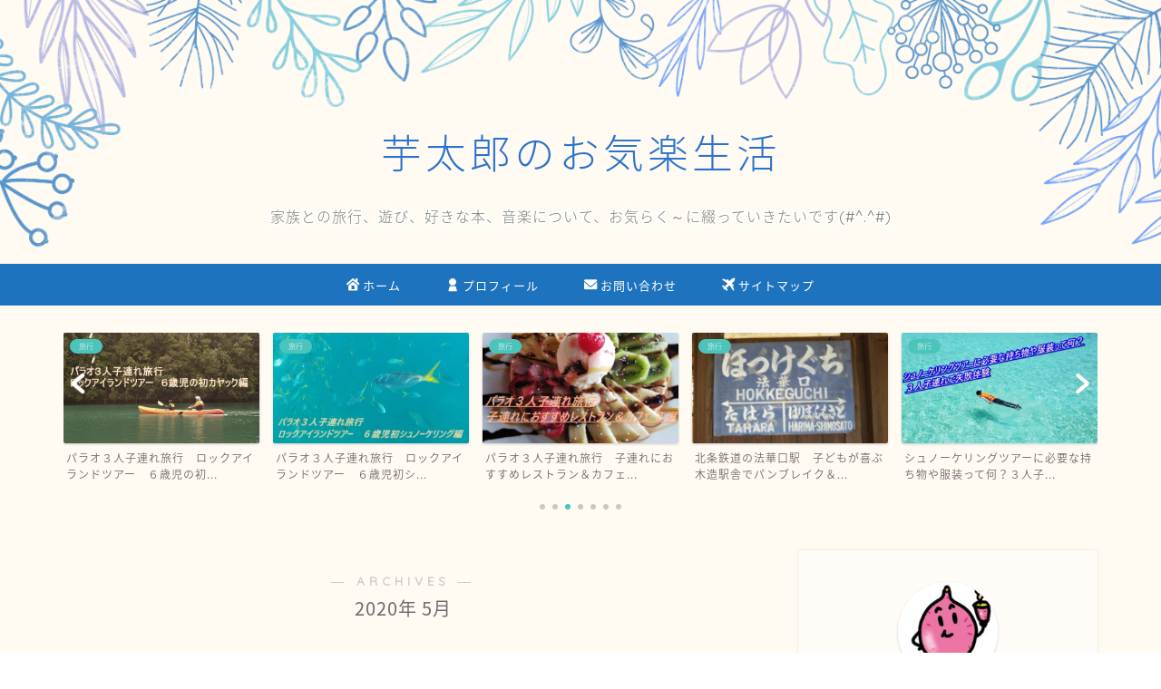

--- FILE ---
content_type: text/html; charset=UTF-8
request_url: https://imotaronoie.com/2020/05
body_size: 12606
content:
<!DOCTYPE html>
<html lang="ja">
<head prefix="og: http://ogp.me/ns# fb: http://ogp.me/ns/fb# article: http://ogp.me/ns/article#">
<meta charset="utf-8">
<meta http-equiv="X-UA-Compatible" content="IE=edge">
<meta name="viewport" content="width=device-width, initial-scale=1">
<!-- ここからOGP -->
<meta property="og:type" content="blog">
<meta property="og:title" content="芋太郎のお気楽生活 ｜家族の日々のこと、旅行、お出かけ、好きな本について">
<meta property="og:url" content="https://imotaronoie.com">
<meta property="og:description" content="家族での旅行、遊び、好きな本、音楽について綴っていきたいです。">
<meta property="og:image" content="https://imotaronoie.com/wp-content/uploads/2020/05/ambulance-145368_640-300x197.png">
<meta property="og:site_name" content="芋太郎のお気楽生活 ">
<meta property="fb:admins" content="">
<meta name="twitter:card" content="summary_large_image">
<meta name="twitter:site" content="@imotaro1104">
<!-- ここまでOGP --> 


<title>2020年05月の記事一覧｜芋太郎のお気楽生活</title>
<link rel='dns-prefetch' href='//ajax.googleapis.com' />
<link rel='dns-prefetch' href='//cdnjs.cloudflare.com' />
<link rel='dns-prefetch' href='//s.w.org' />
<link rel="alternate" type="application/rss+xml" title="芋太郎のお気楽生活  &raquo; フィード" href="https://imotaronoie.com/feed" />
<link rel="alternate" type="application/rss+xml" title="芋太郎のお気楽生活  &raquo; コメントフィード" href="https://imotaronoie.com/comments/feed" />
		<script type="text/javascript">
			window._wpemojiSettings = {"baseUrl":"https:\/\/s.w.org\/images\/core\/emoji\/13.0.1\/72x72\/","ext":".png","svgUrl":"https:\/\/s.w.org\/images\/core\/emoji\/13.0.1\/svg\/","svgExt":".svg","source":{"concatemoji":"https:\/\/imotaronoie.com\/wp-includes\/js\/wp-emoji-release.min.js?ver=5.6.16"}};
			!function(e,a,t){var n,r,o,i=a.createElement("canvas"),p=i.getContext&&i.getContext("2d");function s(e,t){var a=String.fromCharCode;p.clearRect(0,0,i.width,i.height),p.fillText(a.apply(this,e),0,0);e=i.toDataURL();return p.clearRect(0,0,i.width,i.height),p.fillText(a.apply(this,t),0,0),e===i.toDataURL()}function c(e){var t=a.createElement("script");t.src=e,t.defer=t.type="text/javascript",a.getElementsByTagName("head")[0].appendChild(t)}for(o=Array("flag","emoji"),t.supports={everything:!0,everythingExceptFlag:!0},r=0;r<o.length;r++)t.supports[o[r]]=function(e){if(!p||!p.fillText)return!1;switch(p.textBaseline="top",p.font="600 32px Arial",e){case"flag":return s([127987,65039,8205,9895,65039],[127987,65039,8203,9895,65039])?!1:!s([55356,56826,55356,56819],[55356,56826,8203,55356,56819])&&!s([55356,57332,56128,56423,56128,56418,56128,56421,56128,56430,56128,56423,56128,56447],[55356,57332,8203,56128,56423,8203,56128,56418,8203,56128,56421,8203,56128,56430,8203,56128,56423,8203,56128,56447]);case"emoji":return!s([55357,56424,8205,55356,57212],[55357,56424,8203,55356,57212])}return!1}(o[r]),t.supports.everything=t.supports.everything&&t.supports[o[r]],"flag"!==o[r]&&(t.supports.everythingExceptFlag=t.supports.everythingExceptFlag&&t.supports[o[r]]);t.supports.everythingExceptFlag=t.supports.everythingExceptFlag&&!t.supports.flag,t.DOMReady=!1,t.readyCallback=function(){t.DOMReady=!0},t.supports.everything||(n=function(){t.readyCallback()},a.addEventListener?(a.addEventListener("DOMContentLoaded",n,!1),e.addEventListener("load",n,!1)):(e.attachEvent("onload",n),a.attachEvent("onreadystatechange",function(){"complete"===a.readyState&&t.readyCallback()})),(n=t.source||{}).concatemoji?c(n.concatemoji):n.wpemoji&&n.twemoji&&(c(n.twemoji),c(n.wpemoji)))}(window,document,window._wpemojiSettings);
		</script>
		<style type="text/css">
img.wp-smiley,
img.emoji {
	display: inline !important;
	border: none !important;
	box-shadow: none !important;
	height: 1em !important;
	width: 1em !important;
	margin: 0 .07em !important;
	vertical-align: -0.1em !important;
	background: none !important;
	padding: 0 !important;
}
</style>
	<link rel='stylesheet' id='wp-block-library-css'  href='https://imotaronoie.com/wp-includes/css/dist/block-library/style.min.css?ver=5.6.16' type='text/css' media='all' />
<link rel='stylesheet' id='contact-form-7-css'  href='https://imotaronoie.com/wp-content/plugins/contact-form-7/includes/css/styles.css?ver=5.3.2' type='text/css' media='all' />
<link rel='stylesheet' id='ppress-frontend-css'  href='https://imotaronoie.com/wp-content/plugins/wp-user-avatar/assets/css/frontend.min.css?ver=3.2.15' type='text/css' media='all' />
<link rel='stylesheet' id='ppress-flatpickr-css'  href='https://imotaronoie.com/wp-content/plugins/wp-user-avatar/assets/flatpickr/flatpickr.min.css?ver=3.2.15' type='text/css' media='all' />
<link rel='stylesheet' id='ppress-select2-css'  href='https://imotaronoie.com/wp-content/plugins/wp-user-avatar/assets/select2/select2.min.css?ver=5.6.16' type='text/css' media='all' />
<link rel='stylesheet' id='parent-style-css'  href='https://imotaronoie.com/wp-content/themes/jin/style.css?ver=5.6.16' type='text/css' media='all' />
<link rel='stylesheet' id='theme-style-css'  href='https://imotaronoie.com/wp-content/themes/jin-child/style.css?ver=5.6.16' type='text/css' media='all' />
<link rel='stylesheet' id='swiper-style-css'  href='https://cdnjs.cloudflare.com/ajax/libs/Swiper/4.0.7/css/swiper.min.css?ver=5.6.16' type='text/css' media='all' />
<script type='text/javascript' src='https://ajax.googleapis.com/ajax/libs/jquery/1.12.4/jquery.min.js?ver=5.6.16' id='jquery-js'></script>
<script type='text/javascript' src='https://imotaronoie.com/wp-content/plugins/wp-user-avatar/assets/flatpickr/flatpickr.min.js?ver=5.6.16' id='ppress-flatpickr-js'></script>
<script type='text/javascript' src='https://imotaronoie.com/wp-content/plugins/wp-user-avatar/assets/select2/select2.min.js?ver=5.6.16' id='ppress-select2-js'></script>
<link rel="https://api.w.org/" href="https://imotaronoie.com/wp-json/" />	<style type="text/css">
		#wrapper{
							background-color: #fffaf2;
				background-image: url();
					}
		.related-entry-headline-text span:before,
		#comment-title span:before,
		#reply-title span:before{
			background-color: #5c8ece;
			border-color: #5c8ece!important;
		}
		
		#breadcrumb:after,
		#page-top a{	
			background-color: #4073b7;
		}
				footer{
			background-color: #4073b7;
		}
		.footer-inner a,
		#copyright,
		#copyright-center{
			border-color: #ffffff!important;
			color: #ffffff!important;
		}
		#footer-widget-area
		{
			border-color: #ffffff!important;
		}
				.page-top-footer a{
			color: #4073b7!important;
		}
				#breadcrumb ul li,
		#breadcrumb ul li a{
			color: #4073b7!important;
		}
		
		body,
		a,
		a:link,
		a:visited,
		.my-profile,
		.widgettitle,
		.tabBtn-mag label{
			color: #72676e;
		}
		a:hover{
			color: #ff7e28;
		}
						.widget_nav_menu ul > li > a:before,
		.widget_categories ul > li > a:before,
		.widget_pages ul > li > a:before,
		.widget_recent_entries ul > li > a:before,
		.widget_archive ul > li > a:before,
		.widget_archive form:after,
		.widget_categories form:after,
		.widget_nav_menu ul > li > ul.sub-menu > li > a:before,
		.widget_categories ul > li > .children > li > a:before,
		.widget_pages ul > li > .children > li > a:before,
		.widget_nav_menu ul > li > ul.sub-menu > li > ul.sub-menu li > a:before,
		.widget_categories ul > li > .children > li > .children li > a:before,
		.widget_pages ul > li > .children > li > .children li > a:before{
			color: #5c8ece;
		}
		.widget_nav_menu ul .sub-menu .sub-menu li a:before{
			background-color: #72676e!important;
		}
		footer .footer-widget,
		footer .footer-widget a,
		footer .footer-widget ul li,
		.footer-widget.widget_nav_menu ul > li > a:before,
		.footer-widget.widget_categories ul > li > a:before,
		.footer-widget.widget_recent_entries ul > li > a:before,
		.footer-widget.widget_pages ul > li > a:before,
		.footer-widget.widget_archive ul > li > a:before,
		footer .widget_tag_cloud .tagcloud a:before{
			color: #ffffff!important;
			border-color: #ffffff!important;
		}
		footer .footer-widget .widgettitle{
			color: #ffffff!important;
			border-color: #4cc4bc!important;
		}
		footer .widget_nav_menu ul .children .children li a:before,
		footer .widget_categories ul .children .children li a:before,
		footer .widget_nav_menu ul .sub-menu .sub-menu li a:before{
			background-color: #ffffff!important;
		}
		#drawernav a:hover,
		.post-list-title,
		#prev-next p,
		#toc_container .toc_list li a{
			color: #72676e!important;
		}
		
		#header-box{
			background-color: #ffffff;
		}
						@media (min-width: 768px) {
		#header-box .header-box10-bg:before,
		#header-box .header-box11-bg:before{
			border-radius: 2px;
		}
		}
										@media (min-width: 768px) {
			.top-image-meta{
				margin-top: calc(50px - 30px);
			}
		}
		@media (min-width: 1200px) {
			.top-image-meta{
				margin-top: calc(50px);
			}
		}
				.pickup-contents:before{
			background-color: #ffffff!important;
		}
		
		.main-image-text{
			color: #2b72ce;
		}
		.main-image-text-sub{
			color: #847f6f;
		}
		
				@media (min-width: 481px) {
			#site-info{
				padding-top: 40px!important;
				padding-bottom: 40px!important;
			}
		}
		
		#site-info span a{
			color: #91828a!important;
		}
		
				#headmenu .headsns .line a svg{
			fill: #437ecc!important;
		}
		#headmenu .headsns a,
		#headmenu{
			color: #437ecc!important;
			border-color:#437ecc!important;
		}
						.profile-follow .line-sns a svg{
			fill: #5c8ece!important;
		}
		.profile-follow .line-sns a:hover svg{
			fill: #4cc4bc!important;
		}
		.profile-follow a{
			color: #5c8ece!important;
			border-color:#5c8ece!important;
		}
		.profile-follow a:hover,
		#headmenu .headsns a:hover{
			color:#4cc4bc!important;
			border-color:#4cc4bc!important;
		}
				.search-box:hover{
			color:#4cc4bc!important;
			border-color:#4cc4bc!important;
		}
				#header #headmenu .headsns .line a:hover svg{
			fill:#4cc4bc!important;
		}
		.cps-icon-bar,
		#navtoggle:checked + .sp-menu-open .cps-icon-bar{
			background-color: #91828a;
		}
		#nav-container{
			background-color: #1e73be;
		}
		.menu-box .menu-item svg{
			fill:#ffffff;
		}
		#drawernav ul.menu-box > li > a,
		#drawernav2 ul.menu-box > li > a,
		#drawernav3 ul.menu-box > li > a,
		#drawernav4 ul.menu-box > li > a,
		#drawernav5 ul.menu-box > li > a,
		#drawernav ul.menu-box > li.menu-item-has-children:after,
		#drawernav2 ul.menu-box > li.menu-item-has-children:after,
		#drawernav3 ul.menu-box > li.menu-item-has-children:after,
		#drawernav4 ul.menu-box > li.menu-item-has-children:after,
		#drawernav5 ul.menu-box > li.menu-item-has-children:after{
			color: #ffffff!important;
		}
		#drawernav ul.menu-box li a,
		#drawernav2 ul.menu-box li a,
		#drawernav3 ul.menu-box li a,
		#drawernav4 ul.menu-box li a,
		#drawernav5 ul.menu-box li a{
			font-size: 13px!important;
		}
		#drawernav3 ul.menu-box > li{
			color: #72676e!important;
		}
		#drawernav4 .menu-box > .menu-item > a:after,
		#drawernav3 .menu-box > .menu-item > a:after,
		#drawernav .menu-box > .menu-item > a:after{
			background-color: #ffffff!important;
		}
		#drawernav2 .menu-box > .menu-item:hover,
		#drawernav5 .menu-box > .menu-item:hover{
			border-top-color: #5c8ece!important;
		}
				.cps-info-bar a{
			background-color: #33c4ba!important;
		}
				@media (min-width: 768px) {
			.post-list-mag .post-list-item:not(:nth-child(2n)){
				margin-right: 2.6%;
			}
		}
				@media (min-width: 768px) {
			#tab-1:checked ~ .tabBtn-mag li [for="tab-1"]:after,
			#tab-2:checked ~ .tabBtn-mag li [for="tab-2"]:after,
			#tab-3:checked ~ .tabBtn-mag li [for="tab-3"]:after,
			#tab-4:checked ~ .tabBtn-mag li [for="tab-4"]:after{
				border-top-color: #5c8ece!important;
			}
			.tabBtn-mag label{
				border-bottom-color: #5c8ece!important;
			}
		}
		#tab-1:checked ~ .tabBtn-mag li [for="tab-1"],
		#tab-2:checked ~ .tabBtn-mag li [for="tab-2"],
		#tab-3:checked ~ .tabBtn-mag li [for="tab-3"],
		#tab-4:checked ~ .tabBtn-mag li [for="tab-4"],
		#prev-next a.next:after,
		#prev-next a.prev:after,
		.more-cat-button a:hover span:before{
			background-color: #5c8ece!important;
		}
		

		.swiper-slide .post-list-cat,
		.post-list-mag .post-list-cat,
		.post-list-mag3col .post-list-cat,
		.post-list-mag-sp1col .post-list-cat,
		.swiper-pagination-bullet-active,
		.pickup-cat,
		.post-list .post-list-cat,
		#breadcrumb .bcHome a:hover span:before,
		.popular-item:nth-child(1) .pop-num,
		.popular-item:nth-child(2) .pop-num,
		.popular-item:nth-child(3) .pop-num{
			background-color: #4cc4bc!important;
		}
		.sidebar-btn a,
		.profile-sns-menu{
			background-color: #4cc4bc!important;
		}
		.sp-sns-menu a,
		.pickup-contents-box a:hover .pickup-title{
			border-color: #5c8ece!important;
			color: #5c8ece!important;
		}
				.pro-line svg{
			fill: #5c8ece!important;
		}
		.cps-post-cat a,
		.meta-cat,
		.popular-cat{
			background-color: #4cc4bc!important;
			border-color: #4cc4bc!important;
		}
		.tagicon,
		.tag-box a,
		#toc_container .toc_list > li,
		#toc_container .toc_title{
			color: #5c8ece!important;
		}
		.widget_tag_cloud a::before{
			color: #72676e!important;
		}
		.tag-box a,
		#toc_container:before{
			border-color: #5c8ece!important;
		}
		.cps-post-cat a:hover{
			color: #ff7e28!important;
		}
		.pagination li:not([class*="current"]) a:hover,
		.widget_tag_cloud a:hover{
			background-color: #5c8ece!important;
		}
		.pagination li:not([class*="current"]) a:hover{
			opacity: 0.5!important;
		}
		.pagination li.current a{
			background-color: #5c8ece!important;
			border-color: #5c8ece!important;
		}
		.nextpage a:hover span {
			color: #5c8ece!important;
			border-color: #5c8ece!important;
		}
		.cta-content:before{
			background-color: #0421f7!important;
		}
		.cta-text,
		.info-title{
			color: #f2daf2!important;
		}
		#footer-widget-area.footer_style1 .widgettitle{
			border-color: #4cc4bc!important;
		}
		.sidebar_style1 .widgettitle,
		.sidebar_style5 .widgettitle{
			border-color: #5c8ece!important;
		}
		.sidebar_style2 .widgettitle,
		.sidebar_style4 .widgettitle,
		.sidebar_style6 .widgettitle,
		#home-bottom-widget .widgettitle,
		#home-top-widget .widgettitle,
		#post-bottom-widget .widgettitle,
		#post-top-widget .widgettitle{
			background-color: #5c8ece!important;
		}
		#home-bottom-widget .widget_search .search-box input[type="submit"],
		#home-top-widget .widget_search .search-box input[type="submit"],
		#post-bottom-widget .widget_search .search-box input[type="submit"],
		#post-top-widget .widget_search .search-box input[type="submit"]{
			background-color: #4cc4bc!important;
		}
		
		.tn-logo-size{
			font-size: 240%!important;
		}
		@media (min-width: 481px) {
		.tn-logo-size img{
			width: calc(240%*0.5)!important;
		}
		}
		@media (min-width: 768px) {
		.tn-logo-size img{
			width: calc(240%*2.2)!important;
		}
		}
		@media (min-width: 1200px) {
		.tn-logo-size img{
			width: 240%!important;
		}
		}
		.sp-logo-size{
			font-size: 110%!important;
		}
		.sp-logo-size img{
			width: 110%!important;
		}
				.cps-post-main ul > li:before,
		.cps-post-main ol > li:before{
			background-color: #4cc4bc!important;
		}
		.profile-card .profile-title{
			background-color: #5c8ece!important;
		}
		.profile-card{
			border-color: #5c8ece!important;
		}
		.cps-post-main a{
			color:#52ddcf;
		}
		.cps-post-main .marker{
			background: -webkit-linear-gradient( transparent 80%, #dd8b8b 0% ) ;
			background: linear-gradient( transparent 80%, #dd8b8b 0% ) ;
		}
		.cps-post-main .marker2{
			background: -webkit-linear-gradient( transparent 80%, #eded6f 0% ) ;
			background: linear-gradient( transparent 80%, #eded6f 0% ) ;
		}
		.cps-post-main .jic-sc{
			color:#e9546b;
		}
		
		
		.simple-box1{
			border-color:#51a5d6!important;
		}
		.simple-box2{
			border-color:#f2bf7d!important;
		}
		.simple-box3{
			border-color:#2294d6!important;
		}
		.simple-box4{
			border-color:#7badd8!important;
		}
		.simple-box4:before{
			background-color: #7badd8;
		}
		.simple-box5{
			border-color:#e896c7!important;
		}
		.simple-box5:before{
			background-color: #e896c7;
		}
		.simple-box6{
			background-color:#fffdef!important;
		}
		.simple-box7{
			border-color:#def1f9!important;
		}
		.simple-box7:before{
			background-color:#def1f9!important;
		}
		.simple-box8{
			border-color:#96ddc1!important;
		}
		.simple-box8:before{
			background-color:#96ddc1!important;
		}
		.simple-box9:before{
			background-color:#e1c0e8!important;
		}
				.simple-box9:after{
			border-color:#e1c0e8 #e1c0e8 #fffaf2 #fffaf2!important;
		}
				
		.kaisetsu-box1:before,
		.kaisetsu-box1-title{
			background-color:#ffb49e!important;
		}
		.kaisetsu-box2{
			border-color:#89c2f4!important;
		}
		.kaisetsu-box2-title{
			background-color:#89c2f4!important;
		}
		.kaisetsu-box4{
			border-color:#ea91a9!important;
		}
		.kaisetsu-box4-title{
			background-color:#ea91a9!important;
		}
		.kaisetsu-box5:before{
			background-color:#57b3ba!important;
		}
		.kaisetsu-box5-title{
			background-color:#57b3ba!important;
		}
		
		.concept-box1{
			border-color:#85db8f!important;
		}
		.concept-box1:after{
			background-color:#85db8f!important;
		}
		.concept-box1:before{
			content:"ポイント"!important;
			color:#85db8f!important;
		}
		.concept-box2{
			border-color:#f7cf6a!important;
		}
		.concept-box2:after{
			background-color:#f7cf6a!important;
		}
		.concept-box2:before{
			content:"注意点"!important;
			color:#f7cf6a!important;
		}
		.concept-box3{
			border-color:#86cee8!important;
		}
		.concept-box3:after{
			background-color:#86cee8!important;
		}
		.concept-box3:before{
			content:"良い例"!important;
			color:#86cee8!important;
		}
		.concept-box4{
			border-color:#ed8989!important;
		}
		.concept-box4:after{
			background-color:#ed8989!important;
		}
		.concept-box4:before{
			content:"悪い例"!important;
			color:#ed8989!important;
		}
		.concept-box5{
			border-color:#9e9e9e!important;
		}
		.concept-box5:after{
			background-color:#9e9e9e!important;
		}
		.concept-box5:before{
			content:"参考"!important;
			color:#9e9e9e!important;
		}
		.concept-box6{
			border-color:#8eaced!important;
		}
		.concept-box6:after{
			background-color:#8eaced!important;
		}
		.concept-box6:before{
			content:"メモ"!important;
			color:#8eaced!important;
		}
		
		.innerlink-box1,
		.blog-card{
			border-color:#ff7e28!important;
		}
		.innerlink-box1-title{
			background-color:#ff7e28!important;
			border-color:#ff7e28!important;
		}
		.innerlink-box1:before,
		.blog-card-hl-box{
			background-color:#ff7e28!important;
		}
				.concept-box1:before,
		.concept-box2:before,
		.concept-box3:before,
		.concept-box4:before,
		.concept-box5:before,
		.concept-box6:before{
			background-color: #fffaf2;
			background-image: url();
		}
		.concept-box1:after,
		.concept-box2:after,
		.concept-box3:after,
		.concept-box4:after,
		.concept-box5:after,
		.concept-box6:after{
			border-color: #fffaf2;
			border-image: url() 27 23 / 50px 30px / 1rem round space0 / 5px 5px;
		}
				
		.jin-ac-box01-title::after{
			color: #5c8ece;
		}
		
		.color-button01 a,
		.color-button01 a:hover,
		.color-button01:before{
			background-color: #fcda6c!important;
		}
		.top-image-btn-color a,
		.top-image-btn-color a:hover,
		.top-image-btn-color:before{
			background-color: #ffb27f!important;
		}
		.color-button02 a,
		.color-button02 a:hover,
		.color-button02:before{
			background-color: #e87d99!important;
		}
		
		.color-button01-big a,
		.color-button01-big a:hover,
		.color-button01-big:before{
			background-color: #fcda6c!important;
		}
		.color-button01-big a,
		.color-button01-big:before{
			border-radius: 50px!important;
		}
		.color-button01-big a{
			padding-top: 20px!important;
			padding-bottom: 20px!important;
		}
		
		.color-button02-big a,
		.color-button02-big a:hover,
		.color-button02-big:before{
			background-color: #e87d99!important;
		}
		.color-button02-big a,
		.color-button02-big:before{
			border-radius: 50px!important;
		}
		.color-button02-big a{
			padding-top: 20px!important;
			padding-bottom: 20px!important;
		}
				.color-button01-big{
			width: 65%!important;
		}
		.color-button02-big{
			width: 65%!important;
		}
				
		
					.top-image-btn-color:before,
			.color-button01:before,
			.color-button02:before,
			.color-button01-big:before,
			.color-button02-big:before{
				bottom: -1px;
				left: -1px;
				width: 100%;
				height: 100%;
				border-radius: 6px;
				box-shadow: 0px 1px 5px 0px rgba(0, 0, 0, 0.25);
				-webkit-transition: all .4s;
				transition: all .4s;
			}
			.top-image-btn-color a:hover,
			.color-button01 a:hover,
			.color-button02 a:hover,
			.color-button01-big a:hover,
			.color-button02-big a:hover{
				-webkit-transform: translateY(2px);
				transform: translateY(2px);
				-webkit-filter: brightness(0.95);
				 filter: brightness(0.95);
			}
			.top-image-btn-color:hover:before,
			.color-button01:hover:before,
			.color-button02:hover:before,
			.color-button01-big:hover:before,
			.color-button02-big:hover:before{
				-webkit-transform: translateY(2px);
				transform: translateY(2px);
				box-shadow: none!important;
			}
				
		.h2-style01 h2,
		.h2-style02 h2:before,
		.h2-style03 h2,
		.h2-style04 h2:before,
		.h2-style05 h2,
		.h2-style07 h2:before,
		.h2-style07 h2:after,
		.h3-style03 h3:before,
		.h3-style02 h3:before,
		.h3-style05 h3:before,
		.h3-style07 h3:before,
		.h2-style08 h2:after,
		.h2-style10 h2:before,
		.h2-style10 h2:after,
		.h3-style02 h3:after,
		.h4-style02 h4:before{
			background-color: #5c8ece!important;
		}
		.h3-style01 h3,
		.h3-style04 h3,
		.h3-style05 h3,
		.h3-style06 h3,
		.h4-style01 h4,
		.h2-style02 h2,
		.h2-style08 h2,
		.h2-style08 h2:before,
		.h2-style09 h2,
		.h4-style03 h4{
			border-color: #5c8ece!important;
		}
		.h2-style05 h2:before{
			border-top-color: #5c8ece!important;
		}
		.h2-style06 h2:before,
		.sidebar_style3 .widgettitle:after{
			background-image: linear-gradient(
				-45deg,
				transparent 25%,
				#5c8ece 25%,
				#5c8ece 50%,
				transparent 50%,
				transparent 75%,
				#5c8ece 75%,
				#5c8ece			);
		}
				.jin-h2-icons.h2-style02 h2 .jic:before,
		.jin-h2-icons.h2-style04 h2 .jic:before,
		.jin-h2-icons.h2-style06 h2 .jic:before,
		.jin-h2-icons.h2-style07 h2 .jic:before,
		.jin-h2-icons.h2-style08 h2 .jic:before,
		.jin-h2-icons.h2-style09 h2 .jic:before,
		.jin-h2-icons.h2-style10 h2 .jic:before,
		.jin-h3-icons.h3-style01 h3 .jic:before,
		.jin-h3-icons.h3-style02 h3 .jic:before,
		.jin-h3-icons.h3-style03 h3 .jic:before,
		.jin-h3-icons.h3-style04 h3 .jic:before,
		.jin-h3-icons.h3-style05 h3 .jic:before,
		.jin-h3-icons.h3-style06 h3 .jic:before,
		.jin-h3-icons.h3-style07 h3 .jic:before,
		.jin-h4-icons.h4-style01 h4 .jic:before,
		.jin-h4-icons.h4-style02 h4 .jic:before,
		.jin-h4-icons.h4-style03 h4 .jic:before,
		.jin-h4-icons.h4-style04 h4 .jic:before{
			color:#5c8ece;
		}
		
		@media all and (-ms-high-contrast:none){
			*::-ms-backdrop, .color-button01:before,
			.color-button02:before,
			.color-button01-big:before,
			.color-button02-big:before{
				background-color: #595857!important;
			}
		}
		
		.jin-lp-h2 h2,
		.jin-lp-h2 h2{
			background-color: transparent!important;
			border-color: transparent!important;
			color: #72676e!important;
		}
		.jincolumn-h3style2{
			border-color:#5c8ece!important;
		}
		.jinlph2-style1 h2:first-letter{
			color:#5c8ece!important;
		}
		.jinlph2-style2 h2,
		.jinlph2-style3 h2{
			border-color:#5c8ece!important;
		}
		.jin-photo-title .jin-fusen1-down,
		.jin-photo-title .jin-fusen1-even,
		.jin-photo-title .jin-fusen1-up{
			border-left-color:#5c8ece;
		}
		.jin-photo-title .jin-fusen2,
		.jin-photo-title .jin-fusen3{
			background-color:#5c8ece;
		}
		.jin-photo-title .jin-fusen2:before,
		.jin-photo-title .jin-fusen3:before {
			border-top-color: #5c8ece;
		}
		.has-huge-font-size{
			font-size:42px!important;
		}
		.has-large-font-size{
			font-size:36px!important;
		}
		.has-medium-font-size{
			font-size:20px!important;
		}
		.has-normal-font-size{
			font-size:16px!important;
		}
		.has-small-font-size{
			font-size:13px!important;
		}
		
		
	</style>
<link rel="icon" href="https://imotaronoie.com/wp-content/uploads/2020/03/cropped-s512_f_health_5_2bg-32x32.png" sizes="32x32" />
<link rel="icon" href="https://imotaronoie.com/wp-content/uploads/2020/03/cropped-s512_f_health_5_2bg-192x192.png" sizes="192x192" />
<link rel="apple-touch-icon" href="https://imotaronoie.com/wp-content/uploads/2020/03/cropped-s512_f_health_5_2bg-180x180.png" />
<meta name="msapplication-TileImage" content="https://imotaronoie.com/wp-content/uploads/2020/03/cropped-s512_f_health_5_2bg-270x270.png" />
		<style type="text/css" id="wp-custom-css">
			#wrapper{
	background-repeat:no-repeat;
}
@media (max-width: 767px){
	#header-box {
    box-shadow: 0px 1px 8px #ccc;
}
	#main-image{
		box-shadow:none!important;
	}
.pickup-contents:before {
    background-color: transparent!important;
}
}
@media (min-width: 1024px){
#main-image .main-image-text {
	font-size:2.8rem;
	line-height:3.4rem;
}
}
.sidebar_style4 .my-profile{
    background: rgba(255,255,255,0.45);
}
		</style>
			
<!--カエレバCSS-->
<link href="https://imotaronoie.com/wp-content/themes/jin/css/kaereba.css" rel="stylesheet" />
<!--アプリーチCSS-->

<!-- Global site tag (gtag.js) - Google Analytics -->
<script async src="https://www.googletagmanager.com/gtag/js?id=UA-156845872-2"></script>
<script>
  window.dataLayer = window.dataLayer || [];
  function gtag(){dataLayer.push(arguments);}
  gtag('js', new Date());

  gtag('config', 'UA-156845872-2');
</script>

<!-- Global site tag (gtag.js) - Google Analytics -->
<script async src="https://www.googletagmanager.com/gtag/js?id=UA-156845872-1"></script>
<script>
  window.dataLayer = window.dataLayer || [];
  function gtag(){dataLayer.push(arguments);}
  gtag('js', new Date());

  gtag('config', 'UA-156845872-1');
</script>


<meta name="google-site-verification" content="kJMNjeMEVhKMudKSUgAws0-uTjlMvkxQSFyQm_nwze0" />

<script data-ad-client="ca-pub-2200198213849643" async src="https://pagead2.googlesyndication.com/pagead/js/adsbygoogle.js"></script>

<script type="text/javascript" language="javascript">
    var vc_pid = "886420990";
</script><script type="text/javascript" src="//aml.valuecommerce.com/vcdal.js" async></script>
</head>
<body class="archive date" id="nts-style">
<div id="wrapper">

		
	<div id="scroll-content" class="animate-off">
	
		<!--ヘッダー-->

					<div id="header-box" class="tn_off header-box animate-off">
	<div id="header" class="header-type2 header animate-off">
		
		<div id="site-info" class="ef">
												<span class="tn-logo-size"><a href='https://imotaronoie.com/' title='芋太郎のお気楽生活 ' rel='home'>芋太郎のお気楽生活 </a></span>
									</div>

	
				<div id="headmenu">
			<span class="headsns tn_sns_off">
									<span class="twitter"><a href="https://twitter.com/imotaro1104/"><i class="jic-type jin-ifont-twitter" aria-hidden="true"></i></a></span>
																	
													<span class="jin-contact">
					<a href="https://imotaronoie.com/contact"><i class="jic-type jin-ifont-mail" aria-hidden="true"></i></a>
					</span>
					

			</span>
			<span class="headsearch tn_search_on">
				<form class="search-box" role="search" method="get" id="searchform" action="https://imotaronoie.com/">
	<input type="search" placeholder="" class="text search-text" value="" name="s" id="s">
	<input type="submit" id="searchsubmit" value="&#xe931;">
</form>
			</span>
		</div>
		
	</div>
	
		
</div>

	

	
	<!--ヘッダー画像-->
										<div id="main-image" class="main-image animate-off">
				
										<a href="https://imotaronoie.com/ "><img src="https://imotaronoie.com/wp-content/uploads/2020/02/demo11-headerimg.png" /></a>
			
		<div class="top-image-meta">
						<div class="main-image-text ef animate-off top-image-text-option-none">芋太郎のお気楽生活 </div>
									<div class="main-image-text-sub ef animate-off top-image-subtext-option-border">家族との旅行、遊び、好きな本、音楽について、お気らく～に綴っていきたいです(#^.^#)</div>
								</div>
				
</div>							<!--ヘッダー画像-->

	
	<!--グローバルナビゲーション layout1-->
				<div id="nav-container" class="header-style5-animate animate-off">
			<div id="drawernav" class="ef">
				<nav class="fixed-content"><ul class="menu-box"><li class="menu-item menu-item-type-custom menu-item-object-custom menu-item-home menu-item-16"><a href="https://imotaronoie.com"><span><i class="jic jin-ifont-home" aria-hidden="true"></i></span>ホーム</a></li>
<li class="menu-item menu-item-type-custom menu-item-object-custom menu-item-17"><a href="https://imotaronoie.com/profile/"><span><i class="jic jin-ifont-account" aria-hidden="true"></i></span>プロフィール</a></li>
<li class="menu-item menu-item-type-custom menu-item-object-custom menu-item-18"><a href="https://imotaronoie.com/contact"><span><i class="jic jin-ifont-mail" aria-hidden="true"></i></span>お問い合わせ</a></li>
<li class="menu-item menu-item-type-post_type menu-item-object-page menu-item-537"><a href="https://imotaronoie.com/sitemap"><span><i class="jic jin-ifont-airline" aria-hidden="true"></i></span>サイトマップ</a></li>
</ul></nav>			</div>
		</div>
				<!--グローバルナビゲーション layout1-->
		
		<!--ヘッダー-->

		<div class="clearfix"></div>

			
													<div class="pickup-contents-box-post-type animate-off">
	<div class="swiper-container">
		<ul class="pickup-contents swiper-wrapper">
					<li class="swiper-slide">
								<a href="https://imotaronoie.com/shogi">
					<div class="pickup-image">
											<img src="https://imotaronoie.com/wp-content/uploads/2020/02/DSC_1317_shougi-scaled-e1582071077882-640x360.jpg" alt="" width="640" height="360" />
																	<span class="cps-post-cat pickup-cat category-%e9%81%93%e5%85%b7" style="background-color:!important;" itemprop="keywords">道具</span>
											</div>
					<div class="pickup-title">将棋初心者 ママ必見！年長娘と６年生息子と公文のスタディ...</div>
				</a>
							</li>
					<li class="swiper-slide">
								<a href="https://imotaronoie.com/underwater-camera">
					<div class="pickup-image">
											<img src="https://imotaronoie.com/wp-content/uploads/2020/03/DSC_1402-640x360.jpg" alt="" width="640" height="360" />
																	<span class="cps-post-cat pickup-cat category-%e9%81%93%e5%85%b7" style="background-color:!important;" itemprop="keywords">道具</span>
											</div>
					<div class="pickup-title">子連れ旅行に格安水中デジカメ  1080P 24.0MP...</div>
				</a>
							</li>
					<li class="swiper-slide">
								<a href="https://imotaronoie.com/parau-kayaking">
					<div class="pickup-image">
											<img src="https://imotaronoie.com/wp-content/uploads/2020/02/DSCF0099-640x360.jpg" alt="" width="640" height="360" />
																	<span class="cps-post-cat pickup-cat category-%e6%97%85%e8%a1%8c" style="background-color:!important;" itemprop="keywords">旅行</span>
											</div>
					<div class="pickup-title">パラオ３人子連れ旅行　ロックアイランドツアー　６歳児の初...</div>
				</a>
							</li>
					<li class="swiper-slide">
								<a href="https://imotaronoie.com/parau-snorkeling">
					<div class="pickup-image">
											<img src="https://imotaronoie.com/wp-content/uploads/2020/02/DSCF0176-scaled-e1582865111881-640x360.jpg" alt="" width="640" height="360" />
																	<span class="cps-post-cat pickup-cat category-%e6%97%85%e8%a1%8c" style="background-color:!important;" itemprop="keywords">旅行</span>
											</div>
					<div class="pickup-title">パラオ３人子連れ旅行　ロックアイランドツアー　６歳児初シ...</div>
				</a>
							</li>
					<li class="swiper-slide">
								<a href="https://imotaronoie.com/parau-cafe">
					<div class="pickup-image">
											<img src="https://imotaronoie.com/wp-content/uploads/2020/02/DSC_1168-1-scaled-e1582872549760-640x360.jpg" alt="" width="640" height="360" />
																	<span class="cps-post-cat pickup-cat category-%e6%97%85%e8%a1%8c" style="background-color:!important;" itemprop="keywords">旅行</span>
											</div>
					<div class="pickup-title">パラオ３人子連れ旅行　子連れにおすすめレストラン＆カフェ...</div>
				</a>
							</li>
					<li class="swiper-slide">
								<a href="https://imotaronoie.com/hojorailway-hokkeguchi">
					<div class="pickup-image">
											<img src="https://imotaronoie.com/wp-content/uploads/2020/02/DSC_1368-640x360.jpg" alt="" width="640" height="360" />
																	<span class="cps-post-cat pickup-cat category-%e6%97%85%e8%a1%8c" style="background-color:!important;" itemprop="keywords">旅行</span>
											</div>
					<div class="pickup-title">北条鉄道の法華口駅　子どもが喜ぶ木造駅舎でパンブレイク＆...</div>
				</a>
							</li>
					<li class="swiper-slide">
								<a href="https://imotaronoie.com/parau-snorkeling-clothing">
					<div class="pickup-image">
											<img src="https://imotaronoie.com/wp-content/uploads/2020/03/maldives-1445675_1280-640x360.jpg" alt="" width="640" height="360" />
																	<span class="cps-post-cat pickup-cat category-%e6%97%85%e8%a1%8c" style="background-color:!important;" itemprop="keywords">旅行</span>
											</div>
					<div class="pickup-title">シュノーケリングツアーに必要な持ち物や服装って何？３人子...</div>
				</a>
							</li>
				</ul>
		
		<div class="swiper-pagination"></div>
		<div class="swiper-button-prev"></div>
		<div class="swiper-button-next"></div>
	</div>
</div>
							
		
	<div id="contents">
		
		<!--メインコンテンツ-->
		<main id="main-contents" class="main-contents article_style2 animate-off" itemscope itemtype="https://schema.org/Blog">
			<section class="cps-post-box hentry">
				<header class="archive-post-header">
											<span class="archive-title-sub ef">― ARCHIVES ―</span>
						<h1 class="archive-title entry-title" itemprop="headline">2020年&nbsp;5月</h1>
										<div class="cps-post-meta vcard">
						<span class="writer fn" itemprop="author" itemscope itemtype="https://schema.org/Person"><span itemprop="name">芋太郎</span></span>
					</div>
				</header>
			</section>

			<section class="entry-content archive-box">
				<div class="toppost-list-box-simple">

	<div class="post-list basicstyle">
				<article class="post-list-item" itemscope itemtype="https://schema.org/BlogPosting">
	<a class="post-list-link" rel="bookmark" href="https://imotaronoie.com/cov-hospitalization" itemprop='mainEntityOfPage'>
		<div class="post-list-inner">
			<div class="post-list-thumb" itemprop="image" itemscope itemtype="https://schema.org/ImageObject">
															<img src="https://imotaronoie.com/wp-content/uploads/2020/05/ambulance-1501264_640-640x360.png" class="attachment-small_size size-small_size wp-post-image" alt="" loading="lazy" srcset="https://imotaronoie.com/wp-content/uploads/2020/05/ambulance-1501264_640.png 640w, https://imotaronoie.com/wp-content/uploads/2020/05/ambulance-1501264_640-300x169.png 300w, https://imotaronoie.com/wp-content/uploads/2020/05/ambulance-1501264_640-320x180.png 320w" sizes="(max-width: 640px) 100vw, 640px" />						<meta itemprop="url" content="https://imotaronoie.com/wp-content/uploads/2020/05/ambulance-1501264_640-640x360.png">
						<meta itemprop="width" content="480">
						<meta itemprop="height" content="270">
																	<span class="post-list-cat category-%e5%ae%b6%e6%97%8f" style="background-color:!important;" itemprop="keywords">家族のこと</span>
							</div>
			<div class="post-list-meta vcard">
				<h2 class="post-list-title entry-title" itemprop="headline">夫がコロナ禍での骨折　病院は受け入れてくれるのか?</h2>
								<span class="post-list-date date ef updated" itemprop="datePublished dateModified" datetime="2020-05-10" content="2020-05-10">2020年5月10日</span>
								<span class="writer fn" itemprop="author" itemscope itemtype="https://schema.org/Person"><span itemprop="name">芋太郎</span></span>

				<div class="post-list-publisher" itemprop="publisher" itemscope itemtype="https://schema.org/Organization">
					<span itemprop="logo" itemscope itemtype="https://schema.org/ImageObject">
						<span itemprop="url"></span>
					</span>
					<span itemprop="name">芋太郎のお気楽生活 </span>
				</div>
									<span class="post-list-desc" itemprop="description">こんにちは、芋太郎です。

コロナ影響でまた５月末まで休校延長というところで、また一か月の辛抱か・・・と思っていた矢先に、夫が骨折。
&nbsp;…</span>
							</div>
		</div>
	</a>
</article>		
		<section class="pager-top">
					</section>
	</div>

</div>			</section>
			
											</main>

		<!--サイドバー-->
<div id="sidebar" class="sideber sidebar_style4 animate-off" role="complementary" itemscope itemtype="https://schema.org/WPSideBar">
		
	<div id="widget-profile-3" class="widget widget-profile">		<div class="my-profile">
			<div class="myjob">運営者</div>
			<div class="myname">芋太郎</div>
			<div class="my-profile-thumb">		
				<a href="https://imotaronoie.com/profile"><img src="https://imotaronoie.com/wp-content/uploads/2020/01/7083a6d428cd3fc3d23081a0b71e5f96_t-150x150.jpg" /></a>
			</div>
			<div class="myintro">芋太郎です。大阪暮らし。３人の子育て中の主婦です。子連れの旅行で、行ってみてよかったこと、持っていけばよかったものなど、お役に立てる情報を載せたいです。
</div>
						<div class="profile-sns-menu">
				<div class="profile-sns-menu-title ef">＼ Follow me ／</div>
				<ul>
										<li class="pro-tw"><a href="https://twitter.com/imotaro1104/" target="_blank"><i class="jic-type jin-ifont-twitter"></i></a></li>
																																			<li class="pro-contact"><a href="https://imotaronoie.com/contact" target="_blank"><i class="jic-type jin-ifont-mail" aria-hidden="true"></i></a></li>
									</ul>
			</div>
			<style type="text/css">
				.my-profile{
										padding-bottom: 85px;
									}
			</style>
					</div>
		</div><div id="text-4" class="widget widget_text"><div class="widgettitle ef">にほんブログ村のランキングに参加しています！</div>			<div class="textwidget"><p><strong>１ポチで投票される仕組みになっています。</strong></p>
<p><strong>更新の励みになりますので、ぽちっと押して、</strong></p>
<p><strong>応援をよろしくお願いします。</strong></p>
<p><a href="https://blogmura.com/ranking/in?p_cid=11043947" target="_blank" rel="noopener"><img loading="lazy" src="https://b.blogmura.com/88_31.gif" alt="ブログランキング・にほんブログ村へ" width="88" height="31" border="0" />にほんブログ村</a></p>
<p><a href="https://travel.blogmura.com/ranking/in?p_cid=11043947" target="_blank" rel="noopener"><img loading="lazy" src="https://b.blogmura.com/travel/88_31.gif" width="88" height="31" border="0" alt="にほんブログ村 旅行ブログへ" /></a><br /><a href="https://travel.blogmura.com/ranking/in?p_cid=11043947">にほんブログ村</a></p>
</div>
		</div><div id="search-2" class="widget widget_search"><form class="search-box" role="search" method="get" id="searchform" action="https://imotaronoie.com/">
	<input type="search" placeholder="" class="text search-text" value="" name="s" id="s">
	<input type="submit" id="searchsubmit" value="&#xe931;">
</form>
</div><div id="widget-recent-post-2" class="widget widget-recent-post"><div class="widgettitle ef">最新の投稿</div>		<div id="new-entry-box">
				<ul>
									<li class="new-entry-item">
						<a href="https://imotaronoie.com/kobe-oukoku-esayari" rel="bookmark">
							<div class="new-entry" itemprop="image" itemscope itemtype="https://schema.org/ImageObject">
								<figure class="eyecatch">
																			<img src="https://imotaronoie.com/wp-content/uploads/2020/12/20200813_111642-320x180.jpg" class="attachment-cps_thumbnails size-cps_thumbnails wp-post-image" alt="" loading="lazy" srcset="https://imotaronoie.com/wp-content/uploads/2020/12/20200813_111642-320x180.jpg 320w, https://imotaronoie.com/wp-content/uploads/2020/12/20200813_111642-640x360.jpg 640w, https://imotaronoie.com/wp-content/uploads/2020/12/20200813_111642-1280x720.jpg 1280w" sizes="(max-width: 320px) 100vw, 320px" />										<meta itemprop="url" content="https://imotaronoie.com/wp-content/uploads/2020/12/20200813_111642-640x360.jpg">
										<meta itemprop="width" content="640">
										<meta itemprop="height" content="360">
																	</figure>
							</div>
							<div class="new-entry-item-meta">
															<h3 class="new-entry-item-title" itemprop="headline">神戸動物王国でウサギに餌やり　エアコン内動物園のおかげで真夏でもへばることなく、親も楽しめた</h3>
							</div>
						</a>
					</li>
									<li class="new-entry-item">
						<a href="https://imotaronoie.com/piano-adventure-level2a" rel="bookmark">
							<div class="new-entry" itemprop="image" itemscope itemtype="https://schema.org/ImageObject">
								<figure class="eyecatch">
																			<img src="https://imotaronoie.com/wp-content/uploads/2020/12/20201204_141844-scaled-e1607059324955-320x180.jpg" class="attachment-cps_thumbnails size-cps_thumbnails wp-post-image" alt="" loading="lazy" srcset="https://imotaronoie.com/wp-content/uploads/2020/12/20201204_141844-scaled-e1607059324955-320x180.jpg 320w, https://imotaronoie.com/wp-content/uploads/2020/12/20201204_141844-scaled-e1607059324955-640x360.jpg 640w, https://imotaronoie.com/wp-content/uploads/2020/12/20201204_141844-scaled-e1607059324955-1280x720.jpg 1280w" sizes="(max-width: 320px) 100vw, 320px" />										<meta itemprop="url" content="https://imotaronoie.com/wp-content/uploads/2020/12/20201204_141844-scaled-e1607059324955-640x360.jpg">
										<meta itemprop="width" content="640">
										<meta itemprop="height" content="360">
																	</figure>
							</div>
							<div class="new-entry-item-meta">
															<h3 class="new-entry-item-title" itemprop="headline">ピアノアドヴェンチャーレベル２Aを楽しむ子ども 付属CDの伴奏が素晴らしい</h3>
							</div>
						</a>
					</li>
									<li class="new-entry-item">
						<a href="https://imotaronoie.com/juniorhighschoolboy-bentobox-size" rel="bookmark">
							<div class="new-entry" itemprop="image" itemscope itemtype="https://schema.org/ImageObject">
								<figure class="eyecatch">
																			<img src="https://imotaronoie.com/wp-content/uploads/2020/07/lunch-box-749367_640-320x180.jpg" class="attachment-cps_thumbnails size-cps_thumbnails wp-post-image" alt="" loading="lazy" srcset="https://imotaronoie.com/wp-content/uploads/2020/07/lunch-box-749367_640-320x180.jpg 320w, https://imotaronoie.com/wp-content/uploads/2020/07/lunch-box-749367_640-640x360.jpg 640w" sizes="(max-width: 320px) 100vw, 320px" />										<meta itemprop="url" content="https://imotaronoie.com/wp-content/uploads/2020/07/lunch-box-749367_640-640x360.jpg">
										<meta itemprop="width" content="640">
										<meta itemprop="height" content="360">
																	</figure>
							</div>
							<div class="new-entry-item-meta">
															<h3 class="new-entry-item-title" itemprop="headline">中学生男子の弁当箱。大きさ、形に悩んだ結果、選んでみた感想。</h3>
							</div>
						</a>
					</li>
									<li class="new-entry-item">
						<a href="https://imotaronoie.com/cov-hospitalization" rel="bookmark">
							<div class="new-entry" itemprop="image" itemscope itemtype="https://schema.org/ImageObject">
								<figure class="eyecatch">
																			<img src="https://imotaronoie.com/wp-content/uploads/2020/05/ambulance-1501264_640-320x180.png" class="attachment-cps_thumbnails size-cps_thumbnails wp-post-image" alt="" loading="lazy" srcset="https://imotaronoie.com/wp-content/uploads/2020/05/ambulance-1501264_640-320x180.png 320w, https://imotaronoie.com/wp-content/uploads/2020/05/ambulance-1501264_640-300x169.png 300w, https://imotaronoie.com/wp-content/uploads/2020/05/ambulance-1501264_640.png 640w" sizes="(max-width: 320px) 100vw, 320px" />										<meta itemprop="url" content="https://imotaronoie.com/wp-content/uploads/2020/05/ambulance-1501264_640-640x360.png">
										<meta itemprop="width" content="640">
										<meta itemprop="height" content="360">
																	</figure>
							</div>
							<div class="new-entry-item-meta">
															<h3 class="new-entry-item-title" itemprop="headline">夫がコロナ禍での骨折　病院は受け入れてくれるのか?</h3>
							</div>
						</a>
					</li>
									<li class="new-entry-item">
						<a href="https://imotaronoie.com/agf-cafelatory-newseries" rel="bookmark">
							<div class="new-entry" itemprop="image" itemscope itemtype="https://schema.org/ImageObject">
								<figure class="eyecatch">
																			<img src="https://imotaronoie.com/wp-content/uploads/2020/04/DSC_1627-320x180.jpg" class="attachment-cps_thumbnails size-cps_thumbnails wp-post-image" alt="" loading="lazy" srcset="https://imotaronoie.com/wp-content/uploads/2020/04/DSC_1627-320x180.jpg 320w, https://imotaronoie.com/wp-content/uploads/2020/04/DSC_1627-300x169.jpg 300w, https://imotaronoie.com/wp-content/uploads/2020/04/DSC_1627-1024x576.jpg 1024w, https://imotaronoie.com/wp-content/uploads/2020/04/DSC_1627-768x432.jpg 768w, https://imotaronoie.com/wp-content/uploads/2020/04/DSC_1627-1536x864.jpg 1536w, https://imotaronoie.com/wp-content/uploads/2020/04/DSC_1627-2048x1152.jpg 2048w, https://imotaronoie.com/wp-content/uploads/2020/04/DSC_1627-640x360.jpg 640w, https://imotaronoie.com/wp-content/uploads/2020/04/DSC_1627-1280x720.jpg 1280w" sizes="(max-width: 320px) 100vw, 320px" />										<meta itemprop="url" content="https://imotaronoie.com/wp-content/uploads/2020/04/DSC_1627-640x360.jpg">
										<meta itemprop="width" content="640">
										<meta itemprop="height" content="360">
																	</figure>
							</div>
							<div class="new-entry-item-meta">
															<h3 class="new-entry-item-title" itemprop="headline">大好きな『AGFカフェラトリーシリーズ』 気になる３アイテムを飲んでみた</h3>
							</div>
						</a>
					</li>
								</ul>
			</div>
		</div>	
			<div id="widget-tracking">
	<div id="categories-2" class="widget widget_categories"><div class="widgettitle ef">カテゴリー</div>
			<ul>
					<li class="cat-item cat-item-58"><a href="https://imotaronoie.com/category/%e3%82%b0%e3%83%ab%e3%83%a1">グルメ</a>
</li>
	<li class="cat-item cat-item-64"><a href="https://imotaronoie.com/category/%e5%ae%b6%e6%97%8f">家族のこと</a>
</li>
	<li class="cat-item cat-item-13"><a href="https://imotaronoie.com/category/%e6%97%85%e8%a1%8c">旅行</a>
</li>
	<li class="cat-item cat-item-1"><a href="https://imotaronoie.com/category/%e6%9c%aa%e5%88%86%e9%a1%9e">未分類</a>
</li>
	<li class="cat-item cat-item-28"><a href="https://imotaronoie.com/category/%e9%81%93%e5%85%b7">道具</a>
</li>
			</ul>

			</div><div id="archives-2" class="widget widget_archive"><div class="widgettitle ef">アーカイブ</div>
			<ul>
					<li><a href='https://imotaronoie.com/2020/12'>2020年12月</a></li>
	<li><a href='https://imotaronoie.com/2020/05' aria-current="page">2020年5月</a></li>
	<li><a href='https://imotaronoie.com/2020/04'>2020年4月</a></li>
	<li><a href='https://imotaronoie.com/2020/03'>2020年3月</a></li>
	<li><a href='https://imotaronoie.com/2020/02'>2020年2月</a></li>
			</ul>

			</div>	</div>
		</div>
	</div>
	<div class="clearfix"></div>
	<!--フッター-->
			<!-- breadcrumb -->
<div id="breadcrumb" class="footer_type1">
	<ul itemscope itemtype="https://schema.org/BreadcrumbList">
		
		<div class="page-top-footer"><a class="totop"><i class="jic jin-ifont-arrowtop"></i></a></div>
		
		<li itemprop="itemListElement" itemscope itemtype="https://schema.org/ListItem">
			<a href="https://imotaronoie.com/" itemid="https://imotaronoie.com/" itemscope itemtype="https://schema.org/Thing" itemprop="item">
				<i class="jic jin-ifont-home space-i" aria-hidden="true"></i><span itemprop="name">HOME</span>
			</a>
			<meta itemprop="position" content="1">
		</li>
		
		<li itemprop="itemListElement" itemscope itemtype="https://schema.org/ListItem"><i class="jic jin-ifont-arrow space" aria-hidden="true"></i><a href="https://imotaronoie.com/2020/" itemid="https://imotaronoie.com/2020/" itemscope itemtype="https://schema.org/Thing" itemprop="item"><span itemprop="name">2020年</span></a><meta itemprop="position" content="2"></li><li itemprop="itemListElement" itemscope itemtype="https://schema.org/ListItem"><i class="jic jin-ifont-arrow space" aria-hidden="true"></i><span itemprop="name">5月</span><meta itemprop="position" content="3"></li>		
			</ul>
</div>
<!--breadcrumb-->			<footer role="contentinfo" itemscope itemtype="https://schema.org/WPFooter">
	
		<!--ここからフッターウィジェット-->
		
				
				
		
		<div class="clearfix"></div>
		
		<!--ここまでフッターウィジェット-->
	
					<div id="footer-box">
				<div class="footer-inner">
					<span id="privacy"><a href="https://imotaronoie.com/privacy">運営者情報・プライバシーポリシー</a></span>
					<span id="law"><a href="https://imotaronoie.com/contact">お問い合わせ</a></span>
					<span id="copyright" itemprop="copyrightHolder"><i class="jic jin-ifont-copyright" aria-hidden="true"></i>2020–2026&nbsp;&nbsp;芋太郎のお気楽生活 </span>
				</div>
			</div>
				<div class="clearfix"></div>
	</footer>
	
	
	
		
	</div><!--scroll-content-->

			
</div><!--wrapper-->

<script type='text/javascript' id='contact-form-7-js-extra'>
/* <![CDATA[ */
var wpcf7 = {"apiSettings":{"root":"https:\/\/imotaronoie.com\/wp-json\/contact-form-7\/v1","namespace":"contact-form-7\/v1"}};
/* ]]> */
</script>
<script type='text/javascript' src='https://imotaronoie.com/wp-content/plugins/contact-form-7/includes/js/scripts.js?ver=5.3.2' id='contact-form-7-js'></script>
<script type='text/javascript' id='toc-front-js-extra'>
/* <![CDATA[ */
var tocplus = {"visibility_show":"show","visibility_hide":"hide","width":"Auto"};
/* ]]> */
</script>
<script type='text/javascript' src='https://imotaronoie.com/wp-content/plugins/table-of-contents-plus/front.min.js?ver=2106' id='toc-front-js'></script>
<script type='text/javascript' id='ppress-frontend-script-js-extra'>
/* <![CDATA[ */
var pp_ajax_form = {"ajaxurl":"https:\/\/imotaronoie.com\/wp-admin\/admin-ajax.php","confirm_delete":"Are you sure?","deleting_text":"Deleting...","deleting_error":"An error occurred. Please try again.","nonce":"07afeea988","disable_ajax_form":"false"};
/* ]]> */
</script>
<script type='text/javascript' src='https://imotaronoie.com/wp-content/plugins/wp-user-avatar/assets/js/frontend.min.js?ver=3.2.15' id='ppress-frontend-script-js'></script>
<script type='text/javascript' src='https://imotaronoie.com/wp-content/themes/jin/js/common.js?ver=5.6.16' id='cps-common-js'></script>
<script type='text/javascript' src='https://imotaronoie.com/wp-content/themes/jin/js/jin_h_icons.js?ver=5.6.16' id='jin-h-icons-js'></script>
<script type='text/javascript' src='https://cdnjs.cloudflare.com/ajax/libs/Swiper/4.0.7/js/swiper.min.js?ver=5.6.16' id='cps-swiper-js'></script>
<script type='text/javascript' src='https://imotaronoie.com/wp-content/themes/jin/js/followwidget.js?ver=5.6.16' id='cps-followwidget-js'></script>
<script type='text/javascript' src='https://imotaronoie.com/wp-includes/js/wp-embed.min.js?ver=5.6.16' id='wp-embed-js'></script>

<script>
	var mySwiper = new Swiper ('.swiper-container', {
		// Optional parameters
		loop: true,
		slidesPerView: 5,
		spaceBetween: 15,
		autoplay: {
			delay: 2700,
		},
		// If we need pagination
		pagination: {
			el: '.swiper-pagination',
		},

		// Navigation arrows
		navigation: {
			nextEl: '.swiper-button-next',
			prevEl: '.swiper-button-prev',
		},

		// And if we need scrollbar
		scrollbar: {
			el: '.swiper-scrollbar',
		},
		breakpoints: {
              1024: {
				slidesPerView: 4,
				spaceBetween: 15,
			},
              767: {
				slidesPerView: 2,
				spaceBetween: 10,
				centeredSlides : true,
				autoplay: {
					delay: 4200,
				},
			}
        }
	});
	
	var mySwiper2 = new Swiper ('.swiper-container2', {
	// Optional parameters
		loop: true,
		slidesPerView: 3,
		spaceBetween: 17,
		centeredSlides : true,
		autoplay: {
			delay: 4000,
		},

		// If we need pagination
		pagination: {
			el: '.swiper-pagination',
		},

		// Navigation arrows
		navigation: {
			nextEl: '.swiper-button-next',
			prevEl: '.swiper-button-prev',
		},

		// And if we need scrollbar
		scrollbar: {
			el: '.swiper-scrollbar',
		},

		breakpoints: {
			767: {
				slidesPerView: 2,
				spaceBetween: 10,
				centeredSlides : true,
				autoplay: {
					delay: 4200,
				},
			}
		}
	});

</script>
<div id="page-top">
	<a class="totop"><i class="jic jin-ifont-arrowtop"></i></a>
</div>

</body>
</html>
<script src="https://imotaronoie.com/wp-content/themes/jin/js/prism.js"></script>
<link href="https://imotaronoie.com/wp-content/themes/jin/css/prism.css" rel="stylesheet" />
<link href="https://fonts.googleapis.com/css?family=Quicksand" rel="stylesheet">
<link href="https://fonts.googleapis.com/earlyaccess/notosansjapanese.css" rel="stylesheet" />


--- FILE ---
content_type: text/html; charset=utf-8
request_url: https://www.google.com/recaptcha/api2/aframe
body_size: 265
content:
<!DOCTYPE HTML><html><head><meta http-equiv="content-type" content="text/html; charset=UTF-8"></head><body><script nonce="MqhstzZ06TvWyK0Li7eiWg">/** Anti-fraud and anti-abuse applications only. See google.com/recaptcha */ try{var clients={'sodar':'https://pagead2.googlesyndication.com/pagead/sodar?'};window.addEventListener("message",function(a){try{if(a.source===window.parent){var b=JSON.parse(a.data);var c=clients[b['id']];if(c){var d=document.createElement('img');d.src=c+b['params']+'&rc='+(localStorage.getItem("rc::a")?sessionStorage.getItem("rc::b"):"");window.document.body.appendChild(d);sessionStorage.setItem("rc::e",parseInt(sessionStorage.getItem("rc::e")||0)+1);localStorage.setItem("rc::h",'1769107400847');}}}catch(b){}});window.parent.postMessage("_grecaptcha_ready", "*");}catch(b){}</script></body></html>

--- FILE ---
content_type: application/javascript; charset=utf-8;
request_url: https://dalc.valuecommerce.com/app3?p=886420990&_s=https%3A%2F%2Fimotaronoie.com%2F2020%2F05&vf=iVBORw0KGgoAAAANSUhEUgAAAAMAAAADCAYAAABWKLW%2FAAAAMElEQVQYV2NkFGP4nxGTzxDTN52BcaGNyf%2B87Q0Mv6f7MTBu5Or6H3pOjMFCI4EBAAsMDaCmubCvAAAAAElFTkSuQmCC
body_size: 1398
content:
vc_linkswitch_callback({"t":"69726fc7","r":"aXJvxwAOk4c0D_O0CooAHwqKC5a6Qw","ub":"aXJvxQAGoTw0D%2FO0CooCsQqKBtigPg%3D%3D","vcid":"fTcfAJLtKai9N8dcZ_MPUwrqA8lHKsePwWHpcD48wMo","vcpub":"0.955271","l":4,"shopping.jtb.co.jp":{"a":"2762033","m":"3270889","g":"bc849291d0","sp":"utm_source%3Dvc%26utm_medium%3Daffiliate%26utm_campaign%3Dmylink"},"shopping.yahoo.co.jp":{"a":"2821580","m":"2201292","g":"6db404bd8c"},"p":886420990,"paypaymall.yahoo.co.jp":{"a":"2821580","m":"2201292","g":"6db404bd8c"},"s":3512057,"approach.yahoo.co.jp":{"a":"2821580","m":"2201292","g":"6db404bd8c"},"paypaystep.yahoo.co.jp":{"a":"2821580","m":"2201292","g":"6db404bd8c"},"service.expedia.co.jp":{"a":"2438503","m":"2382533","g":"0ea37919d0","sp":"eapid%3D0-28%26affcid%3Djp.network.valuecommerce.general_mylink."},"mini-shopping.yahoo.co.jp":{"a":"2821580","m":"2201292","g":"6db404bd8c"},"welove.expedia.co.jp":{"a":"2438503","m":"2382533","g":"0ea37919d0","sp":"eapid%3D0-28%26affcid%3Djp.network.valuecommerce.general_mylink."},"www.netmile.co.jp":{"a":"2438503","m":"2382533","g":"0ea37919d0","sp":"eapid%3D0-28%26affcid%3Djp.network.valuecommerce.general_mylink."},"shopping.geocities.jp":{"a":"2821580","m":"2201292","g":"6db404bd8c"},"www.expedia.co.jp":{"a":"2438503","m":"2382533","g":"0ea37919d0","sp":"eapid%3D0-28%26affcid%3Djp.network.valuecommerce.general_mylink."}})